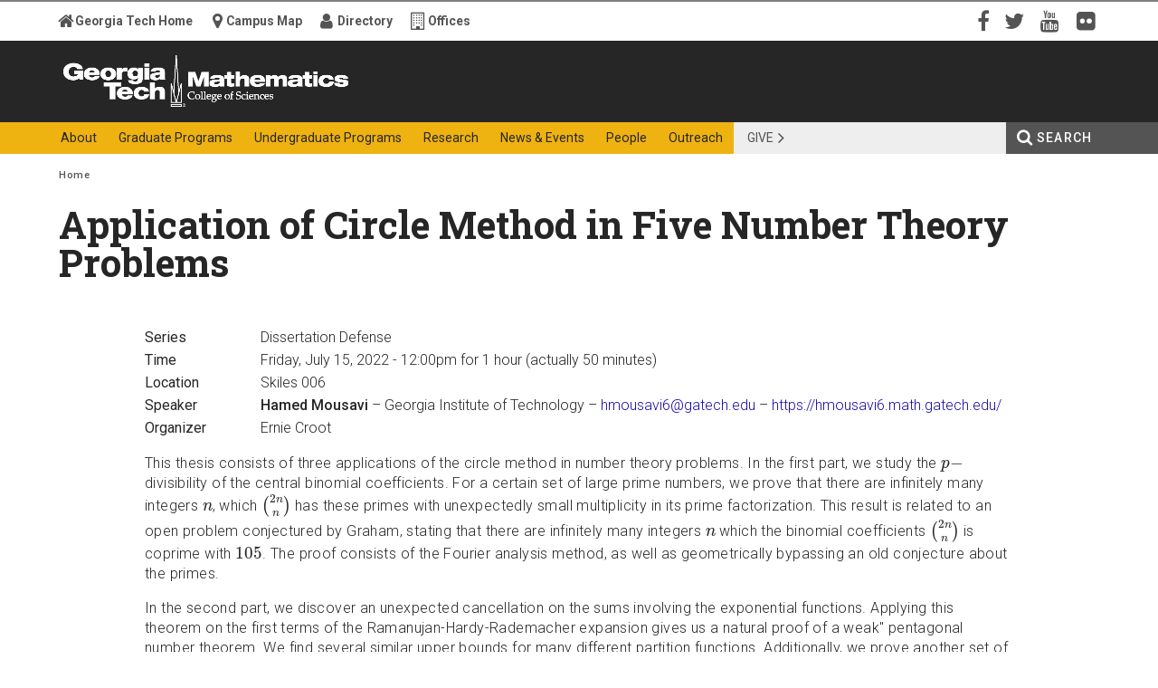

--- FILE ---
content_type: text/html; charset=utf-8
request_url: https://math.gatech.edu/seminars-colloquia/series/dissertation-defense/hamed-mousavi-20220715
body_size: 7588
content:


<!-- THEME DEBUG -->
<!-- CALL: theme('html') -->
<!-- FILE NAME SUGGESTIONS:
   * html--node--32834239.tpl.php
   * html--node--%.tpl.php
   * html--node.tpl.php
   x html.tpl.php
-->
<!-- BEGIN OUTPUT from 'sites/all/themes/gt_subtheme/templates/html.tpl.php' -->
<!DOCTYPE html>
<html lang="en" dir="ltr">
  <head>
    <title>Application of Circle Method in Five Number Theory Problems | School of Mathematics | Georgia Institute of Technology | Atlanta, GA</title>

    <meta name="robots" content="noodp,noydir">
    <meta http-equiv="X-UA-Compatible" content="IE=edge,chrome=1">
    <meta name="viewport" content="width=device-width, initial-scale=1.0">
    
    <meta http-equiv="Content-Type" content="text/html; charset=utf-8" />
<script type="text/x-mathjax-config">
MathJax.Hub.Config({
  extensions: ['tex2jax.js'],
  jax: ['input/TeX','output/HTML-CSS'],
  tex2jax: {
    inlineMath: [ ['$','$'], ['\\(','\\)'] ],
    processEscapes: true,
    processClass: 'tex2jax',
    ignoreClass: 'html'
  },
  showProcessingMessages: false,
  messageStyle: 'none'
});
</script><link rel="shortcut icon" href="https://math.gatech.edu/sites/all/themes/gt_subtheme/favicon.ico" type="image/vnd.microsoft.icon" />
<meta name="description" content="This thesis consists of three applications of the circle method in number theory problems. In the first part, we study the $p-$divisibility of the central binomial coefficients. For a certain set of large prime numbers, we prove that there are infinitely many integers $n$, which $\binom{2n}{n}$ has these primes with unexpectedly small multiplicity in its prime factorization." />
<meta name="generator" content="Drupal 7 (https://www.drupal.org)" />
<link rel="canonical" href="https://math.gatech.edu/seminars-colloquia/series/dissertation-defense/hamed-mousavi-20220715" />
<link rel="shortlink" href="https://math.gatech.edu/node/32834239" />
<meta property="og:site_name" content="School of Mathematics | Georgia Institute of Technology | Atlanta, GA" />
<meta property="og:type" content="article" />
<meta property="og:url" content="https://math.gatech.edu/seminars-colloquia/series/dissertation-defense/hamed-mousavi-20220715" />
<meta property="og:title" content="Application of Circle Method in Five Number Theory Problems" />
<meta property="og:description" content="This thesis consists of three applications of the circle method in number theory problems. In the first part, we study the $p-$divisibility of the central binomial coefficients. For a certain set of large prime numbers, we prove that there are infinitely many integers $n$, which $\binom{2n}{n}$ has these primes with unexpectedly small multiplicity in its prime factorization. This result is related to an open problem conjectured by Graham, stating that there are infinitely many integers $n$ which the binomial coefficients $\binom{2n}{n}$ is coprime with $105$." />
<meta property="og:updated_time" content="2022-07-07T14:12:38-04:00" />
<meta property="article:published_time" content="2022-07-05T19:51:51-04:00" />
<meta property="article:modified_time" content="2022-07-07T14:12:38-04:00" />
    <style type="text/css" media="all">
@import url("https://math.gatech.edu/modules/system/system.base.css?t22t31");
@import url("https://math.gatech.edu/modules/system/system.menus.css?t22t31");
@import url("https://math.gatech.edu/modules/system/system.messages.css?t22t31");
@import url("https://math.gatech.edu/modules/system/system.theme.css?t22t31");
</style>
<style type="text/css" media="all">
@import url("https://math.gatech.edu/sites/all/modules/simplenews/simplenews.css?t22t31");
@import url("https://math.gatech.edu/sites/all/modules/gtd-slideshow-modules/adaptive_image/css/adaptive-image.css?t22t31");
@import url("https://math.gatech.edu/sites/all/modules/calendar/css/calendar_multiday.css?t22t31");
@import url("https://math.gatech.edu/modules/field/theme/field.css?t22t31");
@import url("https://math.gatech.edu/sites/all/modules/gtd-slideshow-modules/gt_ct_carousel_slider/styles/css/gt_ct_carousel_slider.css?t22t31");
@import url("https://math.gatech.edu/modules/node/node.css?t22t31");
@import url("https://math.gatech.edu/modules/user/user.css?t22t31");
@import url("https://math.gatech.edu/sites/all/modules/views/css/views.css?t22t31");
@import url("https://math.gatech.edu/sites/all/modules/ckeditor/css/ckeditor.css?t22t31");
</style>
<style type="text/css" media="all">
@import url("https://math.gatech.edu/sites/all/modules/ctools/css/ctools.css?t22t31");
</style>
<link type="text/css" rel="stylesheet" href="https://maxcdn.bootstrapcdn.com/font-awesome/4.7.0/css/font-awesome.min.css" media="all" />
<link type="text/css" rel="stylesheet" href="https://fonts.googleapis.com/css?family=Roboto:300,300italic,400,400italic,500,500italic,700,700italic" media="all" />
<link type="text/css" rel="stylesheet" href="https://fonts.googleapis.com/css?family=Roboto+Slab:400,700" media="all" />
<style type="text/css" media="screen">
@import url("https://math.gatech.edu/sites/all/themes/gt/css/reset.css?t22t31");
@import url("https://math.gatech.edu/sites/all/themes/gt/css/default.css?t22t31");
@import url("https://math.gatech.edu/sites/all/themes/gt/css/fonts.css?t22t31");
@import url("https://math.gatech.edu/sites/all/themes/gt/css/typography.css?t22t31");
@import url("https://math.gatech.edu/sites/all/themes/gt/css/layout.css?t22t31");
@import url("https://math.gatech.edu/sites/all/themes/gt/css/blocks.css?t22t31");
@import url("https://math.gatech.edu/sites/all/themes/gt/css/content.css?t22t31");
@import url("https://math.gatech.edu/sites/all/themes/gt/css/editor.css?t22t31");
@import url("https://math.gatech.edu/sites/all/themes/gt/css/hg_reader.css?t22t31");
@import url("https://math.gatech.edu/sites/all/themes/gt/css/search.css?t22t31");
</style>
<style type="text/css" media="print">
@import url("https://math.gatech.edu/sites/all/themes/gt/css/print.css?t22t31");
</style>
<style type="text/css" media="all">
@import url("https://math.gatech.edu/sites/all/themes/gt_subtheme/css/gt_subtheme.css?t22t31");
@import url("https://math.gatech.edu/sites/all/themes/gt_subtheme/css/mercury-items.css?t22t31");
@import url("https://math.gatech.edu/sites/all/themes/gt_subtheme/css/mercury-article.css?t22t31");
@import url("https://math.gatech.edu/sites/all/themes/gt_subtheme/css/mercury-event.css?t22t31");
@import url("https://math.gatech.edu/sites/all/themes/gt_subtheme/css/mercury-slider.css?t22t31");
@import url("https://math.gatech.edu/sites/all/themes/gt_subtheme/css/seminars.css?t22t31");
</style>
    <script type="text/javascript">
<!--//--><![CDATA[//><!--
document.cookie = 'adaptive_image=' + Math.max(screen.width, screen.height) + '; path=/';
//--><!]]>
</script>
<script type="text/javascript" src="https://math.gatech.edu/misc/jquery.js?v=1.4.4"></script>
<script type="text/javascript" src="https://math.gatech.edu/misc/jquery-extend-3.4.0.js?v=1.4.4"></script>
<script type="text/javascript" src="https://math.gatech.edu/misc/jquery-html-prefilter-3.5.0-backport.js?v=1.4.4"></script>
<script type="text/javascript" src="https://math.gatech.edu/misc/jquery.once.js?v=1.2"></script>
<script type="text/javascript" src="https://math.gatech.edu/misc/drupal.js?t22t31"></script>
<script type="text/javascript" src="https://math.gatech.edu/misc/form-single-submit.js?v=7.98"></script>
<script type="text/javascript" src="https://math.gatech.edu/sites/all/modules/gtd-slideshow-modules/entityreference/js/entityreference.js?t22t31"></script>
<script type="text/javascript" src="https://math.gatech.edu/sites/all/modules/mathjax/mathjax.js?t22t31"></script>
<script type="text/javascript" src="https://math.gatech.edu/sites/all/modules/google_analytics/googleanalytics.js?t22t31"></script>
<script type="text/javascript" src="https://math.gatech.edu/sites/default/files/googleanalytics/js.js?t22t31"></script>
<script type="text/javascript">
<!--//--><![CDATA[//><!--
window.dataLayer = window.dataLayer || [];function gtag(){dataLayer.push(arguments)};gtag("js", new Date());gtag("set", "developer_id.dMDhkMT", true);gtag("config", "G-QPKNX75JLM", {"groups":"default","anonymize_ip":true});gtag("config", "UA-24311017-2", {"groups":"default","anonymize_ip":true});
//--><!]]>
</script>
<script type="text/javascript" src="https://math.gatech.edu/sites/all/modules/matomo/matomo.js?t22t31"></script>
<script type="text/javascript">
<!--//--><![CDATA[//><!--
var _paq = _paq || [];(function(){var u=(("https:" == document.location.protocol) ? "https://rand.gatech.edu/" : "http://rand.gatech.edu/");_paq.push(["setSiteId", "5"]);_paq.push(["setTrackerUrl", u+"matomo.php"]);_paq.push(["setDoNotTrack", 1]);_paq.push(["trackPageView"]);_paq.push(["setIgnoreClasses", ["no-tracking","colorbox"]]);_paq.push(["enableLinkTracking"]);var d=document,g=d.createElement("script"),s=d.getElementsByTagName("script")[0];g.type="text/javascript";g.defer=true;g.async=true;g.src=u+"matomo.js";s.parentNode.insertBefore(g,s);})();
//--><!]]>
</script>
<script type="text/javascript" src="https://cdnjs.cloudflare.com/ajax/libs/mathjax/2.7.5/MathJax.js?config=TeX-MML-AM_CHTML"></script>
<script type="text/javascript" src="https://math.gatech.edu/sites/all/themes/gt/js/html5shiv.js?t22t31"></script>
<script type="text/javascript" src="https://math.gatech.edu/sites/all/themes/gt/js/gt.js?t22t31"></script>
<script type="text/javascript">
<!--//--><![CDATA[//><!--
jQuery.extend(Drupal.settings, {"basePath":"\/","pathPrefix":"","setHasJsCookie":0,"ajaxPageState":{"theme":"gt_subtheme","theme_token":"rzzHquM9Z_0J0-QtOInS5MGLBSRQzq9HorIFt3f7uGY","js":{"0":1,"misc\/jquery.js":1,"misc\/jquery-extend-3.4.0.js":1,"misc\/jquery-html-prefilter-3.5.0-backport.js":1,"misc\/jquery.once.js":1,"misc\/drupal.js":1,"misc\/form-single-submit.js":1,"sites\/all\/modules\/gtd-slideshow-modules\/entityreference\/js\/entityreference.js":1,"sites\/all\/modules\/mathjax\/mathjax.js":1,"sites\/all\/modules\/google_analytics\/googleanalytics.js":1,"https:\/\/math.gatech.edu\/sites\/default\/files\/googleanalytics\/js.js?t22t31":1,"1":1,"sites\/all\/modules\/matomo\/matomo.js":1,"2":1,"https:\/\/cdnjs.cloudflare.com\/ajax\/libs\/mathjax\/2.7.5\/MathJax.js?config=TeX-MML-AM_CHTML":1,"sites\/all\/themes\/gt\/js\/html5shiv.js":1,"sites\/all\/themes\/gt\/js\/gt.js":1},"css":{"modules\/system\/system.base.css":1,"modules\/system\/system.menus.css":1,"modules\/system\/system.messages.css":1,"modules\/system\/system.theme.css":1,"sites\/all\/modules\/simplenews\/simplenews.css":1,"sites\/all\/modules\/gtd-slideshow-modules\/adaptive_image\/css\/adaptive-image.css":1,"sites\/all\/modules\/calendar\/css\/calendar_multiday.css":1,"modules\/field\/theme\/field.css":1,"sites\/all\/modules\/gtd-slideshow-modules\/gt_ct_carousel_slider\/styles\/css\/gt_ct_carousel_slider.css":1,"modules\/node\/node.css":1,"modules\/search\/search.css":1,"modules\/user\/user.css":1,"sites\/all\/modules\/views\/css\/views.css":1,"sites\/all\/modules\/ckeditor\/css\/ckeditor.css":1,"sites\/all\/modules\/ctools\/css\/ctools.css":1,"https:\/\/maxcdn.bootstrapcdn.com\/font-awesome\/4.7.0\/css\/font-awesome.min.css":1,"https:\/\/fonts.googleapis.com\/css?family=Roboto:300,300italic,400,400italic,500,500italic,700,700italic":1,"https:\/\/fonts.googleapis.com\/css?family=Roboto+Slab:400,700":1,"sites\/all\/themes\/gt\/css\/reset.css":1,"sites\/all\/themes\/gt\/css\/default.css":1,"sites\/all\/themes\/gt\/css\/fonts.css":1,"sites\/all\/themes\/gt\/css\/typography.css":1,"sites\/all\/themes\/gt\/css\/layout.css":1,"sites\/all\/themes\/gt\/css\/blocks.css":1,"sites\/all\/themes\/gt\/css\/content.css":1,"sites\/all\/themes\/gt\/css\/editor.css":1,"sites\/all\/themes\/gt\/css\/hg_reader.css":1,"sites\/all\/themes\/gt\/css\/search.css":1,"sites\/all\/themes\/gt\/css\/print.css":1,"sites\/all\/themes\/gt_subtheme\/css\/gt_subtheme.css":1,"sites\/all\/themes\/gt_subtheme\/css\/mercury-items.css":1,"sites\/all\/themes\/gt_subtheme\/css\/mercury-article.css":1,"sites\/all\/themes\/gt_subtheme\/css\/mercury-event.css":1,"sites\/all\/themes\/gt_subtheme\/css\/mercury-slider.css":1,"sites\/all\/themes\/gt_subtheme\/css\/seminars.css":1}},"googleanalytics":{"account":["G-QPKNX75JLM","UA-24311017-2"],"trackOutbound":1,"trackMailto":1,"trackDownload":1,"trackDownloadExtensions":"7z|aac|arc|arj|asf|asx|avi|bin|csv|doc(x|m)?|dot(x|m)?|exe|flv|gif|gz|gzip|hqx|jar|jpe?g|js|mp(2|3|4|e?g)|mov(ie)?|msi|msp|pdf|phps|png|ppt(x|m)?|pot(x|m)?|pps(x|m)?|ppam|sld(x|m)?|thmx|qtm?|ra(m|r)?|sea|sit|tar|tgz|torrent|txt|wav|wma|wmv|wpd|xls(x|m|b)?|xlt(x|m)|xlam|xml|z|zip"},"matomo":{"trackMailto":1},"urlIsAjaxTrusted":{"\/search\/node":true}});
//--><!]]>
</script>
          <link rel="stylesheet" href="/sites/all/themes/gt/css/base.css">
      </head>
  <body class="html not-front not-logged-in no-sidebars page-node page-node- page-node-32834239 node-type-seminars-and-colloquia user-role-anonymous" >

    <p id="skip-links" class="element-invisible">
      <a href="#main" class="element-invisible element-focusable">Skip to content</a>
    </p>
        

<!-- THEME DEBUG -->
<!-- CALL: theme('page') -->
<!-- FILE NAME SUGGESTIONS:
   * page--node--32834239.tpl.php
   * page--node--%.tpl.php
   * page--node.tpl.php
   x page.tpl.php
-->
<!-- BEGIN OUTPUT from 'sites/all/themes/gt/templates/page.tpl.php' -->

<div id="page">

    <header id="masthead">

        <section id="identity" role="banner">
            <div id="identity-wrapper" class="clearfix">
                <h1 id="gt-logo">
                    <img alt="Georgia Tech | College of Sciences" src="/sites/all/themes/gt/images/logos/logo-gt-cos.png" />                    <a href="https://www.gatech.edu" id="gt-logo-mothership-link"
                       title="Georgia Institute of Technology">Georgia Institute of Technology</a>
                                             <a href="/" id="gt-logo-secondary-link"
                         title="College of Sciences">College of Sciences</a>
                                       </h1>
                            </div>
        </section><!-- /#identity -->

        <section id="primary-menus">
            <div id="primary-menus-wrapper" class="clearfix">
                <a id="primary-menus-toggle" class="hide-for-desktop"><span>Menu</span></a>
                <div id="primary-menus-off-canvas" class="off-canvas">
                    <a id="primary-menus-close" class="hide-for-desktop"><span>Close</span></a>
                    <nav>
                        <div id="main-menu-wrapper" role="navigation" aria-label="Primary">
                                                          <ul class="menu"><li class="first expanded main-menu-link-290"><a href="/welcome-and-history"><span>About</span></a><ul class="menu"><li class="first leaf main-menu-link-2251"><a href="https://math.gatech.edu/welcome-and-history" title=""><span>Welcome and History</span></a></li>
<li class="leaf main-menu-link-1185"><a href="/administration" title="List of basic contact information"><span>Contact Us</span></a></li>
<li class="leaf main-menu-link-1178"><a href="/employment-opportunities"><span>Employment</span></a></li>
<li class="leaf main-menu-link-1179"><a href="/mailing-lists"><span>Mailing Lists</span></a></li>
<li class="last leaf main-menu-link-1180"><a href="https://intranet.math.gatech.edu/" title=""><span>Internal</span></a></li>
</ul></li>
<li class="expanded main-menu-link-373"><a href="/graduate/graduate-programs"><span>Graduate Programs</span></a><ul class="menu"><li class="first leaf main-menu-link-626"><a href="/graduate/doctoral-programs"><span>Doctoral Programs</span></a></li>
<li class="leaf main-menu-link-628"><a href="/graduate/masters-programs"><span>Masters Programs</span></a></li>
<li class="leaf main-menu-link-660"><a href="/graduate/prospective-students"><span>Prospective Students</span></a></li>
<li class="leaf main-menu-link-665"><a href="/graduate/current-students"><span>Current Students</span></a></li>
<li class="leaf main-menu-link-1302"><a href="/graduate/graduate-student-activities"><span>Student Activities</span></a></li>
<li class="leaf main-menu-link-1262"><a href="/graduate/graduate-student-awards-and-honors"><span>Student Awards</span></a></li>
<li class="leaf main-menu-link-1177"><a href="/undergraduate/courses-and-registration" title=""><span>Courses and Registration</span></a></li>
<li class="leaf main-menu-link-796"><a href="/graduate/dissertations"><span>Dissertations</span></a></li>
<li class="last leaf main-menu-link-948"><a href="/graduate/post-phd-positions-alumni-school-math"><span>PhD Alumni</span></a></li>
</ul></li>
<li class="expanded main-menu-link-372"><a href="/undergraduate/undergraduate-programs"><span>Undergraduate Programs</span></a><ul class="menu"><li class="first leaf main-menu-link-1183"><a href="/undergraduate/bs-mathematics"><span>BS in Mathematics</span></a></li>
<li class="leaf main-menu-link-3099"><a href="https://mathcomputing.gatech.edu/" title=""><span>BS in Mathematics and Computing</span></a></li>
<li class="leaf main-menu-link-2683"><a href="/undergraduate/bsms-mathematics"><span>BS/MS in Mathematics</span></a></li>
<li class="leaf main-menu-link-834"><a href="/undergraduate/transfer-credit-evaluation"><span>Transfer Credit Evaluation</span></a></li>
<li class="leaf main-menu-link-622"><a href="/undergraduate/minor-mathematics"><span>Minor in Mathematics</span></a></li>
<li class="leaf main-menu-link-625"><a href="/undergraduate/current-students"><span>Current Students</span></a></li>
<li class="leaf main-menu-link-682"><a href="/undergraduate/undergraduate-student-activities"><span>Student Activities</span></a></li>
<li class="leaf main-menu-link-1429"><a href="/undergraduate-research"><span>Undergraduate Research</span></a></li>
<li class="leaf main-menu-link-835"><a href="/undergraduate/courses-and-registration"><span>Courses and Registration</span></a></li>
<li class="last leaf main-menu-link-1861"><a href="/undergraduate/advising"><span>Advising</span></a></li>
</ul></li>
<li class="expanded main-menu-link-374"><a href="/research-activities"><span>Research</span></a><ul class="menu"><li class="first leaf main-menu-link-612"><a href="/faculty-research-interests"><span>Faculty Research Interests</span></a></li>
<li class="leaf main-menu-link-1263"><a href="/research-activities"><span>Research Activities</span></a></li>
<li class="leaf main-menu-link-611"><a href="/external-awards"><span>External Awards</span></a></li>
<li class="last leaf main-menu-link-1582"><a href="/postdoctoral-faculty"><span>Postdoctoral Programs</span></a></li>
</ul></li>
<li class="expanded main-menu-link-375"><a href="/news-and-events"><span>News & Events</span></a><ul class="menu"><li class="first leaf main-menu-link-1551"><a href="/news-archive" title=""><span>News Archive</span></a></li>
<li class="leaf main-menu-link-1550"><a href="/past-events" title=""><span>Past Events</span></a></li>
<li class="leaf main-menu-link-1167"><a href="/this-week-s-seminar-and-colloquia" title=""><span>Seminars and Colloquia</span></a></li>
<li class="last leaf main-menu-link-1168"><a href="/seminars-and-colloquia-by-series" title=""><span>Seminar Series</span></a></li>
</ul></li>
<li class="expanded main-menu-link-674"><a href="/administration" title="updated director of undergraduate studies"><span>People</span></a><ul class="menu"><li class="first leaf main-menu-link-676"><a href="/people?field_job_type_tid=11" title=""><span>Faculty</span></a></li>
<li class="leaf main-menu-link-1927"><a href="/people%3Ffield_job_type_tid%3D94" title=""><span>Adjunct</span></a></li>
<li class="leaf main-menu-link-677"><a href="/people?field_job_type_tid=13" title=""><span>Visitors</span></a></li>
<li class="leaf main-menu-link-678"><a href="/people?field_job_type_tid=14" title=""><span>Graduate Students</span></a></li>
<li class="leaf main-menu-link-679"><a href="/people?field_job_type_tid=15" title=""><span>Postdocs</span></a></li>
<li class="leaf main-menu-link-680"><a href="/people?field_job_type_tid=16" title=""><span>Emeriti and Retired</span></a></li>
<li class="leaf main-menu-link-1166"><a href="/administration" title=""><span>Administration</span></a></li>
<li class="leaf main-menu-link-681"><a href="/people?field_job_type_tid=12" title=""><span>Staff</span></a></li>
<li class="last leaf main-menu-link-675"><a href="/staff-responsibilities"><span>Staff by Responsibilities</span></a></li>
</ul></li>
<li class="last expanded main-menu-link-376"><a href="/outreach"><span>Outreach</span></a><ul class="menu"><li class="first leaf main-menu-link-615"><a href="/alumni"><span>Alumni</span></a></li>
<li class="leaf main-menu-link-616"><a href="/giving"><span>Giving</span></a></li>
<li class="leaf main-menu-link-1264"><a href="/graduate/high-school-activities"><span>High School Activities</span></a></li>
<li class="leaf main-menu-link-1261"><a href="/proofreader" title="Annual publication for Alumni and Friends of the School of Mathematics"><span>ProofReader</span></a></li>
<li class="last leaf main-menu-link-3098"><a href="/undergraduate/distance-math-program"><span>The Distance Math Program</span></a></li>
</ul></li>
</ul>                                                                                  </div>
                        <div id="action-items-wrapper" role="navigation" aria-label="Action">
                                                          <ul id="action-items"><li class="menu-2642 first last"><a href="https://cos.gatech.edu/giving" title="">Give</a></li>
</ul>                                                                                  </div>
                    </nav>
                    <div id="utility">
                        <div class="row clearfix">

                            <!-- #utility-links -->
                            
  <nav id="utility-links" role="navigation" aria-label="Georgia Tech Campus Information Links">
    <ul class="menu">
      <li class="mothership ulink"><a href="http://www.gatech.edu" title="Main campus web site for Georgia Tech ">Georgia Tech Home</a></li>
      <li class="campus-map ulink"><a href="http://map.gatech.edu" title="Campus Map for Georgia Tech">Campus Map</a></li>
      <li class="directories ulink"><a href="http://www.directory.gatech.edu" title="Locate faculty, staff, and students at Georgia Tech">Directory</a></li>
      <li class="offices ulink"><a href="http://www.gatech.edu/offices-and-departments" title="List of Offices and Departments at Georgia Tech">Offices</a></li>
    </ul>
  </nav>                            <!-- /#utility-links -->

                            <div id="social-media-links-wrapper" role="navigation" aria-label="Social Media">
                                                                  <ul id="social-media-links"><li class="menu-424 first"><a href="https://www.facebook.com/GeorgiaTechMathematics" title="Facebook" class="facebook">Facebook</a></li>
<li class="menu-428"><a href="https://twitter.com/GT_Sciences" title="Twitter" class="twitter">Twitter</a></li>
<li class="menu-427"><a href="http://www.youtube.com/GaTechSciences" title="YouTube" class="youtube">YouTube</a></li>
<li class="menu-423 last"><a href="http://www.flickr.com/photos/gt_sciences" title="Flickr" class="flickr">Flickr</a></li>
</ul>                                                                                              </div>
                        </div>
                    </div><!-- /#utility -->
                </div>
                <div id="site-search" class="search-local">
                                          <a href="/search" id="site-search-container-switch" class="element-focusable">Search</a>
                      <div id="site-search-container" class="element-invisible">
                          <div id="search-local" role="search"><h2 class="element-invisible">Search form</h2><form class="search-form" action="/search/node" method="post" id="search-form" accept-charset="UTF-8"><div><div class="container-inline form-wrapper" id="edit-basic"><div class="form-item form-type-textfield form-item-keys">
  <label class="element-invisible" for="edit-keys">Enter your keywords </label>
 <input aria-label="Search form box" class="element-focusable form-text" type="text" id="edit-keys" name="keys" value="" size="40" maxlength="150" />
</div>
<input class="element-invisible element-focusable form-submit" type="submit" id="edit-submit" name="op" value="Search Button" /></div><input type="hidden" name="form_build_id" value="form-nWoCBqUFP3JoxOJ-41vueXUDXdRP-8fTGjZQMwdM8O8" />
<input type="hidden" name="form_id" value="search_form" />
</div></form></div>                      </div>
                                    </div><!-- /#site-search -->
            </div><!-- /#primary-menus-wrapper -->
            <div id="breadcrumb" class="hide-for-mobile">
                <div class="row clearfix">
                    <ul><li class="element-invisible">You are here: </li><!--li class="breadcrumb-item first"><a href="http://www.gatech.edu">GT Home</a></li--><li class="breadcrumb-item last"><a href="/">Home</a></li></ul>
                </div>
            </div><!-- /#breadcrumb -->
        </section><!-- /#primary-menus -->

        
        
    </header><!-- /#masthead -->

    <section role="main" id="main">
        <div class="row clearfix">

                                      <div id="page-title">
                  <h2 class="title">Application of Circle Method in Five Number Theory Problems</h2>
              </div>
                        
            
            
            <div class="no-sidebars" id="content">

                
                                                

<!-- THEME DEBUG -->
<!-- CALL: theme('region') -->
<!-- FILE NAME SUGGESTIONS:
   * region--content.tpl.php
   x region.tpl.php
-->
<!-- BEGIN OUTPUT from 'sites/all/themes/gt/templates/region.tpl.php' -->
  <div class="region region-content block-count1 clearfix">
    

<!-- THEME DEBUG -->
<!-- CALL: theme('block') -->
<!-- FILE NAME SUGGESTIONS:
   * block--system--main.tpl.php
   * block--system.tpl.php
   * block--content.tpl.php
   x block.tpl.php
-->
<!-- BEGIN OUTPUT from 'sites/all/themes/gt/templates/block.tpl.php' -->
<div id="block-system-main" class="block block-system block-region-weight-1 odd">

      
  <div class="content block-body clearfix">
    

<!-- THEME DEBUG -->
<!-- CALL: theme('node') -->
<!-- FILE NAME SUGGESTIONS:
   * node--32834239.tpl.php
   x node--seminars-and-colloquia.tpl.php
   * node.tpl.php
-->
<!-- BEGIN OUTPUT from 'sites/all/themes/gt_subtheme/templates/node--seminars-and-colloquia.tpl.php' -->
<article class="seminar">

<dl>
<dt class="series">Series</dt>
<dd class="series"><div class="field field-name-field-series field-type-taxonomy-term-reference field-label-hidden"><div class="field-items"><div class="field-item even">Dissertation Defense</div></div></div></dd>

<dt class="time">Time</dt>
<dd class="time"><span  class="date-display-single">Friday, July 15, 2022 - 12:00pm</span> for 1 hour (actually 50 minutes)</dd>

<dt class="location">Location</dt>
<dd class="location"><div class="field field-name-field-location field-type-text field-label-hidden"><div class="field-items"><div class="field-item even">Skiles 006</div></div></div></dd>

<dt class="speaker">Speaker</dt>
<dd class="speaker">
  <span class="name">Hamed Mousavi</span>

    &ndash; Georgia Institute of Technology
     &ndash; <a href="mailto:hmousavi6@gatech.edu">hmousavi6@gatech.edu</a>

     &ndash; <a href="https://hmousavi6.math.gatech.edu/">https://hmousavi6.math.gatech.edu/</a>

</dd>
  
<dt class="organizer">Organizer</dt>
<dd class="organizer">
<span class="name">
  Ernie Croot  </span>
</dd>

</dl>


<div class="field field-name-body field-type-text-with-summary field-label-hidden"><div class="field-items"><div class="field-item even"><div class="tex2jax"><div><p>This thesis consists of three applications of the circle method in number theory problems. In the first part, we study the $p-$divisibility of the central binomial coefficients. For a certain set of large prime numbers, we prove that there are infinitely many integers $n$, which $\binom{2n}{n}$ has these primes with unexpectedly small multiplicity in its prime factorization. This result is related to an open problem conjectured by Graham, stating that there are infinitely many integers $n$ which the binomial coefficients $\binom{2n}{n}$ is coprime with $105$. The proof consists of the Fourier analysis method, as well as geometrically bypassing an old conjecture about the primes.</p>

<p>In the second part, we discover an unexpected cancellation on the sums involving the exponential functions. Applying this theorem on the first terms of the Ramanujan-Hardy-Rademacher expansion gives us a natural proof of a ``weak" pentagonal number theorem. We find several similar upper bounds for many different partition functions. Additionally, we prove another set of ``weak" pentagonal number theorems for the primes, which allows us to count the number of primes in certain intervals with small error. Finally, we show an approximate solution to the Prouhet-Tarry-Escott problem using a similar technique. The core of the proofs is an involved circle method argument.</p>

<p>The third part of this thesis is about finding an endpoint $\ell^p-$improving inequality for an ergodic sum involving the primes. As the set of the prime is almost full-dimensional, the question on the endpoint becomes more interesting, because we want to bound $\ell^{\infty}$ to $\ell^{1}$ operator. The weak-type inequality we propose depends on the assumption of the Generalized Riemann Hypothesis. Assuming GRH, we prove the sharpest possible bound up to a constant. Unconditionally, we prove the same inequality up to a $\log $ factor.  The proof is based on a circle method argument and careful use of the Ramanujan sums.</p>
</div></div></div></div></div>
</article>

<!-- END OUTPUT from 'sites/all/themes/gt_subtheme/templates/node--seminars-and-colloquia.tpl.php' -->

  </div>
  
</div>

<!-- END OUTPUT from 'sites/all/themes/gt/templates/block.tpl.php' -->

  </div>

<!-- END OUTPUT from 'sites/all/themes/gt/templates/region.tpl.php' -->

                                            </div><!-- /#content -->

            
            
            
        </div>
    </section><!-- /#main -->

    <div id="contentinfo" aria-label="Footers">
        <!-- #superfooter/ -->
                <!-- /#superfooter -->

        <!-- #footer/ -->
        <footer id="footer">
    <div class="row clearfix">
      <div id="footer-utility-links">
        <div role="navigation" aria-label="Site Utility" class="gt-footer-utility-links-wrapper login-link-included"><ul class="menu gt-footer-utility-links"><li class="menu-1666 first"><a href="https://intranet.math.gatech.edu/" title="">Math Intranet</a></li>
<li class="menu-1379 last"><a href="http://math.gatech.edu/sitemap" title="">Site Map</a></li>
</ul></div><div class="gt-footer-legal-links-wrapper" role="navigation" aria-label="Legal"><ul class="menu gt-footer-legal-links custom-links-included login-link-included"><li class="first"><a href="http://www.gatech.edu/emergency/">Emergency Information</a></li><li><a href="http://www.gatech.edu/legal/">Legal &amp; Privacy Information</a></li><li><a href="http://www.gatech.edu/accessibility/">Accessibility</a></li><li><a href="http://www.gatech.edu/accountability/">Accountability</a></li><li><a href="https://www.gatech.edu/accreditation/">Accreditation</a></li><li class="last"><a href="http://www.careers.gatech.edu">Employment</a></li></ul></div><div class="gt-footer-login-links-wrapper" role="navigation" aria-label="Log in"><ul class="menu gt-footer-login-links"><li class="gt-site-login first"><a href="/cas?destination=node/32834239">GT Login</a></li><li class="site-login last"><a href="/user?destination=node/32834239">Standard Login</a></li></ul></div></div><div id="footer-logo"><a href="http://www.gatech.edu/"><img alt="Georgia Tech" src="/sites/all/themes/gt/images/logos/gt-logo-footer-retina.png" /></a><p>&copy; Georgia Institute of Technology</p></div></div></footer>        <!-- /#footer -->

    </div>
</div><!-- /#page -->


<!-- END OUTPUT from 'sites/all/themes/gt/templates/page.tpl.php' -->

    
  </body>
</html>

<!-- END OUTPUT from 'sites/all/themes/gt_subtheme/templates/html.tpl.php' -->



--- FILE ---
content_type: text/css
request_url: https://math.gatech.edu/sites/all/modules/gtd-slideshow-modules/gt_ct_carousel_slider/styles/css/gt_ct_carousel_slider.css?t22t31
body_size: 1405
content:
/**
* @file 
* Base SCSS
*/
/* Flexslider controler overrides */
/* line 4, ../sass/components/_ct_carousel_slide.scss */
.gtct-carousel__slides-wrapper {
  position: relative;
}
/* line 6, ../sass/components/_ct_carousel_slide.scss */
.gtct-carousel__slides-wrapper .flexslider-processed .slide {
  margin: 0;
}
/* line 7, ../sass/components/_ct_carousel_slide.scss */
.gtct-carousel__slides-wrapper .flex-control-nav {
  bottom: 10px;
  font-size: 1em;
  line-height: 1;
}
/* line 11, ../sass/components/_ct_carousel_slide.scss */
.gtct-carousel__slides-wrapper .flex-control-nav li {
  margin: 0 6px;
}
@media only screen and (max-width: 51em) {
  /* line 7, ../sass/components/_ct_carousel_slide.scss */
  .gtct-carousel__slides-wrapper .flex-control-nav {
    bottom: -10px;
  }
}
@media only screen and (max-width: 51em) {
  /* line 4, ../sass/components/_ct_carousel_slide.scss */
  .gtct-carousel__slides-wrapper {
    margin-bottom: 20px;
  }
}

/* line 17, ../sass/components/_ct_carousel_slide.scss */
.gtct-carousel__slides-wrapper .flex-control-paging li a {
  background: rgba(255, 255, 255, 0.65);
  box-shadow: 0 0 2px rgba(0, 0, 0, 0.5);
}
/* line 20, ../sass/components/_ct_carousel_slide.scss */
.gtct-carousel__slides-wrapper .flex-control-paging li a:hover {
  background: white;
}
/* line 21, ../sass/components/_ct_carousel_slide.scss */
.gtct-carousel__slides-wrapper .flex-control-paging li a.flex-active {
  background: white;
}

/* line 23, ../sass/components/_ct_carousel_slide.scss */
.gtct-carousel__slides-wrapper .flex-direction-nav {
  /* Handheld screen sizes */
}
/* line 24, ../sass/components/_ct_carousel_slide.scss */
.gtct-carousel__slides-wrapper .flex-direction-nav li {
  margin: 0;
}
/* line 25, ../sass/components/_ct_carousel_slide.scss */
.gtct-carousel__slides-wrapper .flex-direction-nav a {
  height: 50px;
  filter: progid:DXImageTransform.Microsoft.Alpha(Opacity=85);
  opacity: 0.85;
  padding: 5px;
  text-shadow: 0 2px 3px #5a5a5a;
  top: 92%;
}
/* line 31, ../sass/components/_ct_carousel_slide.scss */
.gtct-carousel__slides-wrapper .flex-direction-nav a:link, .gtct-carousel__slides-wrapper .flex-direction-nav a:visited {
  color: #fff;
}
/* line 32, ../sass/components/_ct_carousel_slide.scss */
.gtct-carousel__slides-wrapper .flex-direction-nav a:hover, .gtct-carousel__slides-wrapper .flex-direction-nav a:active {
  color: #fff;
}
/* line 33, ../sass/components/_ct_carousel_slide.scss */
.gtct-carousel__slides-wrapper .flex-direction-nav a:before {
  content: "\f137";
  font-family: "FontAwesome";
  font-size: 28px;
}
/* line 38, ../sass/components/_ct_carousel_slide.scss */
.gtct-carousel__slides-wrapper .flex-direction-nav a.flex-prev {
  left: 10px;
}
/* line 39, ../sass/components/_ct_carousel_slide.scss */
.gtct-carousel__slides-wrapper .flex-direction-nav a.flex-next {
  right: 10px;
}
/* line 40, ../sass/components/_ct_carousel_slide.scss */
.gtct-carousel__slides-wrapper .flex-direction-nav a.flex-next:before {
  content: "\f138";
}
@media only screen and (max-width: 51em) {
  /* line 23, ../sass/components/_ct_carousel_slide.scss */
  .gtct-carousel__slides-wrapper .flex-direction-nav {
    display: none;
  }
}

/* Override for header-spotlight region to help accommodate full bleed carousels */
@media only screen and (max-width: 51em) {
  /* line 51, ../sass/components/_ct_carousel_slide.scss */
  #header-spotlight {
    padding-top: 0 !important;
  }
}
/* line 53, ../sass/components/_ct_carousel_slide.scss */
#header-spotlight .region-spotlight {
  padding: 0;
}
/* line 55, ../sass/components/_ct_carousel_slide.scss */
#header-spotlight .region-spotlight .block {
  padding: 0;
}

/* line 61, ../sass/components/_ct_carousel_slide.scss */
.node-type-gt-ct-carousel-slide #main > .row,
.node-type-gt-ct-carousel-slide #block-system-main {
  max-width: 100%;
  padding: 0;
}
/* line 68, ../sass/components/_ct_carousel_slide.scss */
.node-type-gt-ct-carousel-slide.page-node-edit #main > .row, .node-type-gt-ct-carousel-slide.page-node-edit #block-system-main, .node-type-gt-ct-carousel-slide.page-node-clone #main > .row, .node-type-gt-ct-carousel-slide.page-node-clone #block-system-main {
  max-width: 1024px;
  padding: 0 10px;
}
/* line 73, ../sass/components/_ct_carousel_slide.scss */
.node-type-gt-ct-carousel-slide #page-title,
.node-type-gt-ct-carousel-slide #support {
  margin: 0 auto;
  max-width: 1024px;
  padding: 0 10px;
}

/* line 81, ../sass/components/_ct_carousel_slide.scss */
.gtct-carousel-slide__bg-image {
  background-position: center center;
  background-repeat: no-repeat;
  background-size: cover;
}
/* line 85, ../sass/components/_ct_carousel_slide.scss */
.gtct-carousel-slide__bg-image.bg-color-gt-navy {
  background-color: #00254c;
}
/* line 86, ../sass/components/_ct_carousel_slide.scss */
.gtct-carousel-slide__bg-image.bg-color-gt-gold {
  background-color: #eeb211;
}
/* line 87, ../sass/components/_ct_carousel_slide.scss */
.gtct-carousel-slide__bg-image.bg-color-gt-action-gray {
  background-color: #e6e6e6;
}
/* line 88, ../sass/components/_ct_carousel_slide.scss */
.gtct-carousel-slide__bg-image.bg-color-gt-search-gray {
  background-color: #a9aaae;
}
/* line 89, ../sass/components/_ct_carousel_slide.scss */
.gtct-carousel-slide__bg-image.bg-color-white {
  background-color: #fff;
}

/* line 92, ../sass/components/_ct_carousel_slide.scss */
.gtct-carousel-slide__overlay-image {
  background-position: left bottom;
  background-repeat: no-repeat;
  background-size: cover;
  height: 420px;
  max-width: 1024px;
  margin: 0 auto;
  /* Handheld screen sizes */
  /* Tablet screen sizes */
}
/* line 99, ../sass/components/_ct_carousel_slide.scss */
#header-spotlight .gtct-carousel-slide__overlay-image {
  height: 600px;
}
@media only screen and (max-width: 31em) {
  /* line 92, ../sass/components/_ct_carousel_slide.scss */
  .gtct-carousel-slide__overlay-image {
    height: 230px;
  }
  /* line 103, ../sass/components/_ct_carousel_slide.scss */
  #header-spotlight .gtct-carousel-slide__overlay-image {
    height: 230px;
  }
  /* line 104, ../sass/components/_ct_carousel_slide.scss */
  #header-spotlight .gtct-carousel-slide__overlay-image.static-title, .gtct-carousel-slide__overlay-image.static-title {
    height: 175px;
    padding-top: 175px;
  }
}
@media only screen and (min-width: 31em) and (max-width: 51em) {
  /* line 92, ../sass/components/_ct_carousel_slide.scss */
  .gtct-carousel-slide__overlay-image {
    height: 375px;
  }
  /* line 112, ../sass/components/_ct_carousel_slide.scss */
  #header-spotlight .gtct-carousel-slide__overlay-image {
    height: 375px;
  }
  /* line 113, ../sass/components/_ct_carousel_slide.scss */
  #header-spotlight .gtct-carousel-slide__overlay-image.static-title, .gtct-carousel-slide__overlay-image.static-title {
    height: 320px;
    padding-top: 320px;
  }
}

/* line 120, ../sass/components/_ct_carousel_slide.scss */
.gtct-carousel-slide__title-wrapper {
  float: left;
  height: 420px;
  position: relative;
  width: 50%;
  /* Handheld to tablet screen sizes */
}
/* line 125, ../sass/components/_ct_carousel_slide.scss */
#header-spotlight .gtct-carousel-slide__title-wrapper {
  height: 600px;
}
/* line 126, ../sass/components/_ct_carousel_slide.scss */
.gtct-carousel-slide__title-wrapper.title-right {
  float: right;
}
@media only screen and (max-width: 51em) {
  /* line 120, ../sass/components/_ct_carousel_slide.scss */
  .gtct-carousel-slide__title-wrapper {
    height: auto;
    width: 100%;
  }
  /* line 131, ../sass/components/_ct_carousel_slide.scss */
  #header-spotlight .gtct-carousel-slide__title-wrapper {
    height: auto;
  }
}

/* line 135, ../sass/components/_ct_carousel_slide.scss */
.gtct-carousel-slide__title-graphic {
  /* Handheld to tablet screen sizes */
}
/* line 136, ../sass/components/_ct_carousel_slide.scss */
#header-spotlight .gtct-carousel-slide__title-graphic {
  padding-top: 155px;
}
@media only screen and (max-width: 51em) {
  /* line 139, ../sass/components/_ct_carousel_slide.scss */
  .gtct-carousel-slide__title-graphic img {
    max-width: 50%;
  }
  /* line 140, ../sass/components/_ct_carousel_slide.scss */
  .gtct-carousel-slide__title-wrapper.title-right .gtct-carousel-slide__title-graphic img {
    float: right;
  }
  /* line 141, ../sass/components/_ct_carousel_slide.scss */
  #header-spotlight .gtct-carousel-slide__title-graphic {
    padding-top: 0;
  }
}

/* line 145, ../sass/components/_ct_carousel_slide.scss */
.gtct-carousel-slide__title-static {
  background-color: #fff;
  bottom: 55px;
  padding: 25px;
  position: absolute;
  width: 100%;
  filter: progid:DXImageTransform.Microsoft.Alpha(Opacity=95);
  opacity: 0.95;
  /* Handheld screen sizes */
  /* Tablet screen sizes */
}
/* line 152, ../sass/components/_ct_carousel_slide.scss */
.gtct-carousel-slide__title-wrapper .gtct-carousel-slide__title-static:before {
  content: "\f0da";
  color: #fff;
  display: block;
  font-family: "FontAwesome";
  font-size: 5em;
  right: -20px;
  position: absolute;
  top: 30%;
  z-index: -1;
  filter: progid:DXImageTransform.Microsoft.Alpha(Opacity=95);
  opacity: 0.95;
}
/* line 164, ../sass/components/_ct_carousel_slide.scss */
.gtct-carousel-slide__title-wrapper.title-right .gtct-carousel-slide__title-static {
  right: 40px;
}
/* line 165, ../sass/components/_ct_carousel_slide.scss */
.gtct-carousel-slide__title-wrapper.title-right .gtct-carousel-slide__title-static:before {
  content: "\f0d9";
  left: -20px;
  right: 0;
}
/* line 170, ../sass/components/_ct_carousel_slide.scss */
.gtct-carousel-slide__title-wrapper.title-left .gtct-carousel-slide__title-static {
  left: 40px;
}
/* line 171, ../sass/components/_ct_carousel_slide.scss */
.gtct-carousel-slide__title-static .gtct-carousel-slide__title-text {
  font-size: 2.75em;
  font-family: "PalladioFSRegular", Times, Georgia, sans-serif;
  line-height: 1;
  margin-bottom: 24px;
  /* Tablet screen sizes */
  /* Handheld screen sizes */
}
/* line 176, ../sass/components/_ct_carousel_slide.scss */
.gtct-carousel-slide__title-static .gtct-carousel-slide__title-text a {
  display: block;
}
/* line 177, ../sass/components/_ct_carousel_slide.scss */
.gtct-carousel-slide__title-static .gtct-carousel-slide__title-text a:link, .gtct-carousel-slide__title-static .gtct-carousel-slide__title-text a:visited {
  text-decoration: none;
}
@media only screen and (max-width: 51em) {
  /* line 171, ../sass/components/_ct_carousel_slide.scss */
  .gtct-carousel-slide__title-static .gtct-carousel-slide__title-text {
    font-size: 2.2em;
    line-height: 1;
    margin-bottom: 12px;
  }
}
@media only screen and (max-width: 31em) {
  /* line 171, ../sass/components/_ct_carousel_slide.scss */
  .gtct-carousel-slide__title-static .gtct-carousel-slide__title-text {
    font-size: 1.5em;
    margin-bottom: 5px;
  }
}
/* line 193, ../sass/components/_ct_carousel_slide.scss */
.gtct-carousel-slide__title-static .gtct-carousel-slide__summary-text {
  font-family: "PalladioFSRegular", Times, Georgia, sans-serif;
  font-size: 1.28em;
  line-height: 1.4;
  margin-bottom: 24px;
  /* Handheld screen sizes */
  /* Tablet screen sizes */
}
@media only screen and (max-width: 31em) {
  /* line 193, ../sass/components/_ct_carousel_slide.scss */
  .gtct-carousel-slide__title-static .gtct-carousel-slide__summary-text {
    display: none;
  }
}
@media only screen and (min-width: 31em) and (max-width: 51em) {
  /* line 193, ../sass/components/_ct_carousel_slide.scss */
  .gtct-carousel-slide__title-static .gtct-carousel-slide__summary-text {
    font-size: 1.3em;
    line-height: 1;
    margin-bottom: 6px;
  }
}
@media only screen and (max-width: 31em) {
  /* line 145, ../sass/components/_ct_carousel_slide.scss */
  .gtct-carousel-slide__title-static {
    bottom: 0;
    padding: 10px;
    position: relative;
  }
  /* line 217, ../sass/components/_ct_carousel_slide.scss */
  .gtct-carousel-slide__title-wrapper.title-right .gtct-carousel-slide__title-static {
    right: 0px;
  }
  /* line 218, ../sass/components/_ct_carousel_slide.scss */
  .gtct-carousel-slide__title-wrapper.title-left .gtct-carousel-slide__title-static {
    left: 0px;
  }
}
@media only screen and (min-width: 31em) and (max-width: 51em) {
  /* line 145, ../sass/components/_ct_carousel_slide.scss */
  .gtct-carousel-slide__title-static {
    bottom: 0;
    padding: 10px;
    position: relative;
  }
  /* line 225, ../sass/components/_ct_carousel_slide.scss */
  .gtct-carousel-slide__title-wrapper.title-right .gtct-carousel-slide__title-static {
    right: 0px;
  }
  /* line 226, ../sass/components/_ct_carousel_slide.scss */
  .gtct-carousel-slide__title-wrapper.title-left .gtct-carousel-slide__title-static {
    left: 0px;
  }
}

/* line 230, ../sass/components/_ct_carousel_slide.scss */
.gtct-carousel-slide__jumplink {
  display: block;
  float: right;
  font-family: "FoundationSansCondensed", Helvetica, Arial, sans-serif;
  font-size: 1.3em;
  line-height: 1.15;
  padding: 0;
  text-transform: uppercase;
  /* Handheld screen sizes */
  /* Tablet screen sizes */
}
/* line 238, ../sass/components/_ct_carousel_slide.scss */
.gtct-carousel-slide__jumplink:link, .gtct-carousel-slide__jumplink:visited {
  text-decoration: none;
}
/* line 241, ../sass/components/_ct_carousel_slide.scss */
.gtct-carousel-slide__jumplink:after {
  content: "\f054";
  display: inline-block;
  font-family: "FontAwesome";
  font-size: .8em;
  padding-left: 3px;
}
@media only screen and (max-width: 31em) {
  /* line 230, ../sass/components/_ct_carousel_slide.scss */
  .gtct-carousel-slide__jumplink {
    font-size: .9em;
  }
}
@media only screen and (min-width: 31em) and (max-width: 51em) {
  /* line 230, ../sass/components/_ct_carousel_slide.scss */
  .gtct-carousel-slide__jumplink {
    font-size: 1.1em;
  }
}


--- FILE ---
content_type: text/css
request_url: https://math.gatech.edu/sites/all/themes/gt/css/default.css?t22t31
body_size: 1761
content:
/**
 * @file
 * CSS default styles
 *
 * Includes default styling for content elements and overrides to Drupal defaults
 *
 */
@charset "UTF-8";

/* Base element styling */
*,
*:before,
*:after {
  -moz-box-sizing: border-box;
  -webkit-box-sizing: border-box;
  box-sizing: border-box;
}

html, body {
  font-size: 100%;
}

body {
  background-color:#FFFFFF;
  color: #262626;
  padding: 0;
  margin: 0;
  font: 400 100%/1.25 "Helvetica Neue", "Helvetica", Helvetica, Arial, sans-serif;
}

object,
embed,
video {
  height: auto;
  max-width: 100%;
  width: 100%;
}

/* Forcing liquid widths/heights for YouTube videos added via media module, CKEditor embed,
 * or video embed field module.
 */
div.media-youtube-video,
div.media_embed,
.embedded-video .player {
  height: 0;
  margin-bottom: 15px;
  overflow: hidden;
  padding-bottom: 56.25%;
  position: relative;
}

div.media-youtube-video iframe,
div.media-youtube-video object,
div.media-youtube-video embed,
div.media_embed iframe,
div.media_embed object,
div.media_embed embed,
.embedded-video .player iframe,
.embedded-video .player object,
.embedded-video .player embed {
  height: 100%;
  left: 0;
  position: absolute;
  top: 0;
  width: 100%;
}

img {
  display: inline-block;
  height: auto;
  max-width: 100%;
  vertical-align: middle;
  width: auto;
}

a:link,
a:visited {
  color: #1a0dab; /*  Google Blue */
  text-decoration: none;
}

a:hover,
a:active {
  text-decoration: underline;
  color: #00254C;
}

/* D7 Overlay */
#overlay-content #utility,
#overlay-content #masthead,
#overlay-content #content-lead,
#overlay-content #left-nav,
#overlay-content #sidebar-left,
#overlay-content #sidebar-right,
#overlay-content #superfooter,
#overlay-content #footer {
  display: none;
}

#overlay-content #breadcrumb .row {
  max-width: 100%;
}

#overlay-content #main .row {
  max-width: 100%;
}

#overlay-titlebar div.add-or-remove-shortcuts {
  display: none;
}

/* D7 draggable table row handles */
a.tabledrag-handle .handle {
  height: 25px;
  width: 25px;
}

/* table elements */
div.table-container {
  max-width: 100%;
  overflow: auto;
}

table {
  border: 1px solid #EEEEEE;
  border-collapse: collapse;
  margin: 0 0 1.29em 0;
  width: 100%;
}

tr.even {
  background-color:#FFFFFF;
}

tr.odd {
  background-color: #EEEEEE;
}

th {
  background-color: #023D7B;
  border: 1px solid #EEEEEE;
  color: #FFFFFF;
  padding: .428em;
  text-align: left;
}

th a:link,
th a:visited,
th a:hover,
th a:active {
  color:#FFFFFF;
}

td {
  border: 1px solid #EEEEEE;
  border-collapse: collapse;
  padding: .428em;
  vertical-align: top;
}

/* Menus, Tabs & Links */
.toolbar-menu li,
.toolbar-shortcuts li,
.operations li {
  background-image: none;
  padding: 0;
}

/* Form elements */
form fieldset {
  border: 1px solid #00254C;
  margin: 0 0 12px;
  padding: 12px;
}

/* Auto-complete lists */
#autocomplete ul,
#autocomplete li {
  margin: 0;
  padding: 0;
}

#autocomplete li {
  padding: 5px;
}

/* Help text */
div.help {
  border-bottom: 1px dotted #EEEEEE;
  border-top: 1px dotted #EEEEEE;
  margin: 12px 0;
  padding: 12px 6px;
}

/* Standard action links */
.action-links {
  margin: 12px 0;
  padding: 0;
}

.action-links li {
  display: inline;
  line-height: 1.714em;
  margin: 0 10px;
  padding: 0;
}

.action-links li a {
  background-color: #545454;
  border-radius: 20px;
  color: #FFFFFF;
  padding: 3px 12px;
}

.action-links li a:link,
.action-links li a:visited {
  text-decoration: none;
}

.action-links li a:hover,
.action-links li a:active {
  background-color: #FFFFFF;
  color: #545454;
}

/* Shortcut Icon */
div.add-or-remove-shortcuts {
  position: absolute;
  top: 12px;
  right: 12px;
}

/* Tab styling from Zen 7.x-5.1 */
ul.primary,
ul.secondary {
  overflow: hidden;
  border-bottom: 1px solid #EEEEEE;
  list-style: none;
  margin: 0 0 1.5em;
  padding: 0 2px;
  white-space: nowrap;
}

ul.primary li,
ul.secondary li {
  float: left; /* LTR */
  margin: 0.2em 3px 0;
}

ul.primary a,
ul.secondary a {
  border: 1px solid #EEEEEE;
  border-right: 0;
  border-bottom: 0;
  display: block;
  line-height: 1.5em;
  text-decoration: none;
}

/* Primary tabs */
ul.primary li {
  text-shadow: #FFFFFF 1px 1px 0;
}

ul.primary li.active {
  border-bottom: 1px solid #FFFFFF;
  margin-bottom: -1px; /* Overlap the ul's border. */
}

ul.primary a:link,
ul.primary a:visited {
  border-radius: 4px 4px 0 0;
  transition: background-color 0.3s;
  color: #262626;
  background-color: #EEEEEE;
  letter-spacing: 1px;
  padding: 0 1em;
  text-align: center;
}

ul.primary a:hover,
ul.primary a:focus {
  background-color: #EEEEEE;
  border-color: #FFFFFF;
}

ul.primary a.active {
  background-color: transparent;
  background-image: -webkit-gradient(linear, 50% 0%, 50% 100%, color-stop(0%, #EEEEEE), color-stop(100%, rgba(233, 233, 233, 0)));
  background-image: -webkit-linear-gradient(#EEEEEE, rgba(233, 233, 233, 0));
  background-image: -moz-linear-gradient(#EEEEEE, rgba(233, 233, 233, 0));
  background-image: -o-linear-gradient(#EEEEEE, rgba(233, 233, 233, 0));
  background-image: -ms-linear-gradient(#EEEEEE, rgba(233, 233, 233, 0));
  background-image: linear-gradient(#EEEEEE, rgba(233, 233, 233, 0));
  border-color:#FFFFFF;
}

/* Secondary tabs */
ul.secondary {
  font-size: .9em;
  margin-top: -1.5em; /* Collapse bottom margin of ul.primary. */
  padding-bottom: .5em;
}

ul.secondary a:link,
ul.secondary a:visited {
  -webkit-border-radius: 0.75em;
  -moz-border-radius: 0.75em;
  -ms-border-radius: 0.75em;
  -o-border-radius: 0.75em;
  border-radius: 0.75em;
  -webkit-transition: background-color 0.3s;
  -moz-transition: background-color 0.3s;
  -ms-transition: background-color 0.3s;
  -o-transition: background-color 0.3s;
  transition: background-color 0.3s;
  text-shadow: #FFFFFF 1px 1px 0;
  background-color: #EEEEEE;
  color: #262626;
  padding: 0 .5em;
}

ul.secondary a:hover,
ul.secondary a:focus {
  background-color: #EEEEEE;
  border-color: #808080;
  color: #262626;
}

ul.secondary a.active,
ul.secondary a:active {
  text-shadow: #262626 1px 1px 0;
  background-color: #262626;
  border-color: #262626;
  color:#FFFFFF;
}

/* General Utility Classes */
.hide-for-desktop {
  display: none !important;
}

/**
 * Media Query Breakpoints
 *
 * Breakpoints are calculated based on a browser default font-size of 16px and NOT what the base
 * font-size is set to be (which is ~14px in this case of this page.) Plus, if the user decides to
 * increase their default font size for their browser the layout will drop down to a lower
 * breakpoint (provided font size is increased enough), thus making for a more usable page!
 */

/* ~496px and less */
@media only screen and (max-width: 31em) {
  
  /* Form elements */
  input[type="text"],
  textarea {
    width: 100%;
  }
  
  /* Utilities */
  .hide-for-mobile {
    display: none !important;
  }
  
  .hide-for-desktop {
    display: block !important;
  }
  
}

/* ~496px to ~816px */
@media only screen and (min-width: 31em) and (max-width: 51em) {
  
  /* Form elements */
  input[type="text"],
  textarea {
    width: 100%;
  }
  
  /* Utilities */
  .hide-for-mobile {
    display: none !important;
  }
  
  .hide-for-desktop {
    display: block !important;
  }
  
  .hide-for-tablet {
    display: none !important;
  }
  
  .show-for-tablet {
    display: block !important;
  }
  
  /* sidebars wrap under main content at this point, which means they'll go full width,
   * so reset max width to match other regions
   */
  #sidebar-left.with-sidebar-right .wysiwyg-float-left,
  #sidebar-left.with-sidebar-right .wysiwyg-float-right,
  #sidebar-right.with-sidebar-left .wysiwyg-float-left,
  #sidebar-right.with-sidebar-left .wysiwyg-float-right {
    max-width: 50%;
  }
  
}

/* ~816px or more */
@media only screen and (min-width: 51em) {
  
}

/* ~1024px or more */
@media only screen and (min-width: 64em) {
  
}



--- FILE ---
content_type: text/css
request_url: https://math.gatech.edu/sites/all/themes/gt_subtheme/css/mercury-slider.css?t22t31
body_size: 357
content:
/**
 * @file
 * Styling for Mercury Content Type
 */


body.page-node-1 .region.region-main-top.block-count2.clearfix {
  display:flex;
  flex-direction: row;
}

#block-views-front-page-mercury-slider-block {
  width: 65%;
}

#block-views-bfafb21530f70b86a0f271f3c7f715c8 {
  width: 35%;
}


/*Front Page Slider Styling*/
.flex-caption {

  position: relative;
  margin-top: -13%;
  font-weight: 300;
  line-height: 1.2;
  background: none repeat scroll 0 0 rgba(0,0,0,0.6);
  padding: 1%;
  width: 100%;
  text-align: center;
  display: block;
  margin-left: auto;
  margin-right: auto;
  font-family: "Roboto Slab", "Helvetica Neue", "Helvetica", "Arial", sans-serif;
}
.flex-caption a{ 
   font-size: 1.8em;
   color: #EEB211 !important;
}

.flexslider .slides img {
  height: 400px;
  width: auto;

}

.flexslider .flex-direction-nav a, .flexslider .flex-direction-nav a {
    display: none;
    height: 50px;
    width: 50px;

}


/* max-width 640px, mobile-only styles, use when QAing mobile issues */

@media only screen and (max-width: 25em) {
  .flexslider .slides img {
    max-height: 250px;
    min-height: 100px;
    width: auto;

  }
  .flex-viewport {
    height: 260px;
  }
  .flex-caption a{
    font-size: 1rem;
    margin-top: 20%;
  }
  body.page-node-1 .region.region-main-top.block-count2.clearfix{ 
    flex-wrap: wrap; 
  }
  #block-views-front-page-mercury-slider-block {
    width: 100%!important;
  }

  #block-views-bfafb21530f70b86a0f271f3c7f715c8 {
    width: 100% !important;
  }

}
@media only screen and (min-width: 25.000em) and (max-width: 40.063em) {
  .flexslider .slides img {
    max-height: 300px;
    min-height: 100px;
    width: auto;

  }
  .flex-viewport {
    height: 300px;
  }
  .flex-caption a{ 
    font-size: 1.1rem;
    margin-top: -20%;
  }
  body.page-node-1 .region.region-main-top.block-count2.clearfix{ 
    flex-wrap: wrap; 
  }
  #block-views-front-page-mercury-slider-block {
    width: 100%;
  }

  #block-views-bfafb21530f70b86a0f271f3c7f715c8 {
    width: 100%!important;
  }
} 


@media only screen and (min-width: 40.063em) and (max-width: 54.438em) { /* min-width 871 and max-width*/
  .flexslider .slides img {
    height: 350px;
    width: auto;
  }

  .flex-viewport {
    height: 350px;
  }

  .flex-caption a{ 
    font-size: 1.2rem;
  }
  
} 
@media only screen and (min-width: 54.438em) and (max-width: 60.938em) { 
  .flex-caption a{ 
    font-size: 1.5rem;
  }

}

--- FILE ---
content_type: application/javascript
request_url: https://math.gatech.edu/sites/all/themes/gt/js/gt.js?t22t31
body_size: 1251
content:
/**
* @file
* js base functions
*
* Includes js behaviors for various toggles and switches
*
*/

(function($) {
  Drupal.behaviors.gt = {
    attach: function (context, settings) {

      // remove colorbox functionality for screens less than 600px wide
      $(function() {
        if ($(window).width() < '600') {
          $('a.colorbox').removeClass('cboxElement');
        }
      });

      // Slide out menu
      $('#primary-menus-toggle, #primary-menus-close').click(function(){
        $('#primary-menus-off-canvas').toggleClass('reveal');
        return false;
      });


      // Site search toggle
      $('#site-search-container-switch').click(function(event){
        if ($('#site-search-container').hasClass('element-invisible')) {
          $('#site-search-container').removeClass('element-invisible');
        } else {
          $('#site-search-container').addClass('element-invisible');
        }
        if ($(this).parent('div').hasClass('search-local')) {
          $('#edit-keys').focus();
        }
        event.stopPropagation();
        event.preventDefault();
      });

      // adding hover-active class to parent main menu <li>
      $("#main-menu-wrapper > ul.menu > li").hover(
        function () {
          $(this).addClass('hover-active');
        },
        function () {
          $(this).removeClass('hover-active');
        }
      );

      // Main menu functionality
      var vernums = $.fn.jquery.split('.');
      if (parseInt(vernums[0]) > 0 && parseInt(vernums[1]) >= 7 && parseInt(vernums[2]) >= 0) {
        $("#main-menu-wrapper ul li a").on('touchstart click', function(event) { return handleTouchMenu(event, $(this)); });
      } else {
        $("#main-menu-wrapper ul li a").live('touchstart click', function(event) { return handleTouchMenu(event, $(this)); });
      }

      function handleTouchMenu(event, element) {
        // if toggle button for menu is visible then we're in a mobile viewport, so add accordion behaviors
        if($('#primary-menus-toggle').is(':visible')){
          if(element.hasClass('been-clicked') || !element.parent('li').children('ul').length > 0) {
            // fix for IOS requiring triple-click to navigate to expanded menu item
            window.location.href = element.attr('href');
            return true;
          } else {
            event.preventDefault();
            element.addClass('been-clicked');
            element.parent('li').children('ul').addClass('show');
            return false;
          }
          // else in desktop viewports
        } else {
          // if mega menus are in play
          if(element.hasClass('menu-minipanel')) {
            if(element.parent('li').hasClass('hover-active')) {
              return true;
            } else {
              // get index number of parent li
              var c = element.parent('li').index();
              // close all open mega menus
              $("#main-menu-wrapper ul li a").trigger("mouseout");
              // remove been clicked class from all other items
              $("#main-menu-wrapper ul li").each(function() {
                if (element.children('a').hasClass('been-clicked') && element.index() != c) {
                  element.children('a').removeClass('been-clicked');
                }
              });
              // go to URL if been-clicked class exists
              if (element.hasClass('been-clicked')) {
                element.trigger("mouseout");
                element.removeClass('been-clicked');
                return true;
              } else {
                // else trigger mouseover, add been-clicked class
                element.trigger("mouseover");
                element.addClass('been-clicked');
                return false;
              }
            }
          } else {
            // in standard drop-down only make second click necessary for top level items,
            // unless parent <li> has the "hover-active" class, which means we're not in a touch environment
            if(!element.hasClass('been-clicked') && element.parent('li').parent('ul').index() == 0) {
              if (element.parent('li').children('ul').length > 0) {
                element.addClass('been-clicked');
                // return true if hover class exists (cause we're not in touch environment)
                if (element.parent('li').hasClass('hover-active')) {
                  return true;
                } else {
                  return false;
                }
              } else {
                return true;
              }
            } else {
              return true;
            }
          }
        }
      }

      // Main menu functionality addendum for "nolink" parent <li> items
      // that are constructed via special menu items module
      $("#main-menu-wrapper > ul.menu > li > span.nolink").click(function() {
        // if toggle button for menu is visible then we're in a mobile viewport, so add accordion behaviors
        if($('#primary-menus-toggle').is(':visible')){
          if($(this).hasClass('been-clicked')) {
            $(this).removeClass('been-clicked');
            $(this).parent('li').children('ul').removeClass('show');
          } else {
            $(this).addClass('been-clicked');
            $(this).parent('li').children('ul').addClass('show');
          }
        }
      });

      // Superfooter main display toggle
      $('.js__superfooter-trigger').click(function(){
        var h = $('#superfooter > .row').outerHeight();
        if($(this).hasClass('collapsed')) {
          $(this).removeClass('collapsed');
          // TODO: figure out some easing that works in all viewports
          if ($(window).width() > '815') {
            $('#superfooter').animate({height: h + "px"}, 250, 'swing');
          } else {
            $('#superfooter').removeClass('collapsible');
          }
        } else {
          $(this).addClass('collapsed');
          // TODO: figure out some easing that works in all viewports
          if ($(window).width() > '815') {
            $('#superfooter').animate({height: "0px"}, 250, 'swing');
          } else {
            $('#superfooter').addClass('collapsible');
          }
        }
        return false;
      });

      // Superfooter links toggle
      $('.superfooter-resource-links .title').click(function(){
        if($(this).next().is('ul')){
          $(this).next().toggle();
          if ($(this).hasClass('open')){
            $(this).removeClass('open').addClass('closed');
          } else {
            $(this).removeClass('closed').addClass('open');
          }
          return false;
        }
        return true;
      });

      //code ends

    }
  };
})(jQuery);
